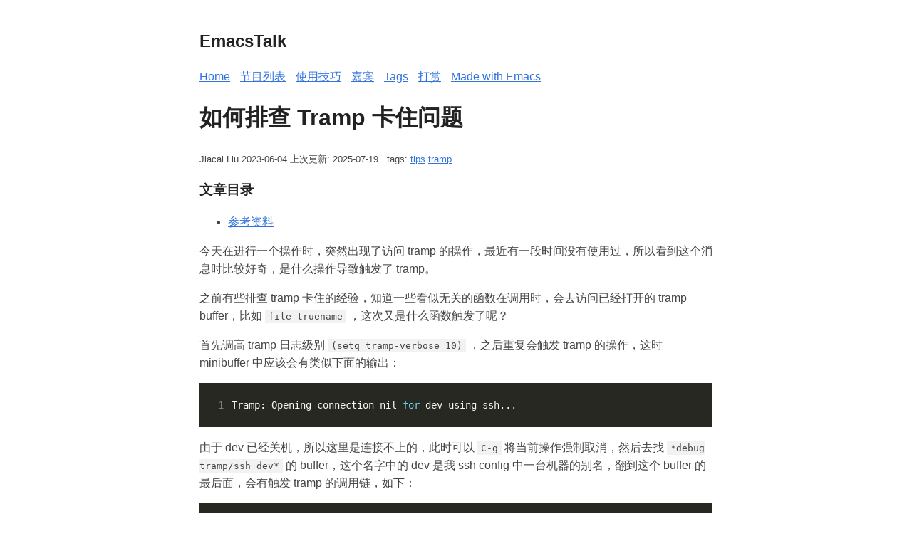

--- FILE ---
content_type: text/html; charset=utf-8
request_url: https://emacs.liujiacai.net/post/032-debug-tramp-hang/
body_size: 4728
content:
<!doctype html><html lang=zh-cn><head><meta http-equiv=X-Clacks-Overhead content="GNU Terry Pratchett"><meta charset=utf-8><meta name=viewport content="width=device-width,initial-scale=1"><title>如何排查 Tramp 卡住问题 | EmacsTalk</title><meta name=title content="如何排查 Tramp 卡住问题"><meta name=description content="
今天在进行一个操作时，突然出现了访问 tramp 的操作，最近有一段时间没有使用过，所以看到这个消息时比较好奇，是什么操作导致触发了 tramp。

之前有些排查 tramp 卡住的经验，知道一些看似无关的函数在调用时，会去访问已经打开的 tramp buffer，比如 file-truename ，这次又是什么函数触发了呢？"><meta name=keywords content="tips,tramp,"><meta property="og:url" content="https://emacs.liujiacai.net/post/032-debug-tramp-hang/"><meta property="og:site_name" content="EmacsTalk"><meta property="og:title" content="如何排查 Tramp 卡住问题"><meta property="og:description" content="今天在进行一个操作时，突然出现了访问 tramp 的操作，最近有一段时间没有使用过，所以看到这个消息时比较好奇，是什么操作导致触发了 tramp。
之前有些排查 tramp 卡住的经验，知道一些看似无关的函数在调用时，会去访问已经打开的 tramp buffer，比如 file-truename ，这次又是什么函数触发了呢？"><meta property="og:locale" content="zh_cn"><meta property="og:type" content="article"><meta property="article:section" content="post"><meta property="article:published_time" content="2023-06-04T20:40:18+08:00"><meta property="article:modified_time" content="2025-07-19T21:54:49+08:00"><meta property="article:tag" content="Tips"><meta property="article:tag" content="Tramp"><meta name=twitter:card content="summary"><meta name=twitter:title content="如何排查 Tramp 卡住问题"><meta name=twitter:description content="今天在进行一个操作时，突然出现了访问 tramp 的操作，最近有一段时间没有使用过，所以看到这个消息时比较好奇，是什么操作导致触发了 tramp。
之前有些排查 tramp 卡住的经验，知道一些看似无关的函数在调用时，会去访问已经打开的 tramp buffer，比如 file-truename ，这次又是什么函数触发了呢？"><meta itemprop=name content="如何排查 Tramp 卡住问题"><meta itemprop=description content="今天在进行一个操作时，突然出现了访问 tramp 的操作，最近有一段时间没有使用过，所以看到这个消息时比较好奇，是什么操作导致触发了 tramp。
之前有些排查 tramp 卡住的经验，知道一些看似无关的函数在调用时，会去访问已经打开的 tramp buffer，比如 file-truename ，这次又是什么函数触发了呢？"><meta itemprop=datePublished content="2023-06-04T20:40:18+08:00"><meta itemprop=dateModified content="2025-07-19T21:54:49+08:00"><meta itemprop=wordCount content="890"><meta itemprop=keywords content="Tips,Tramp"><meta name=referrer content="no-referrer-when-downgrade"><link rel=stylesheet href=/style.css></head><body><header><a href=/ class=title><h2>EmacsTalk</h2></a><nav><a href=/>Home</a>
<a href=/podcast/>节目列表</a>
<a href=/post/>使用技巧</a>
<a href=/guests>嘉宾</a>
<a href=/tags>Tags</a>
<a href=https://liujiacai.net/donate/>打赏</a>
<a href=/made-with-emacs/>Made with Emacs</a></nav></header><main><h1>如何排查 Tramp 卡住问题</h1><p><small>Jiacai Liu
<time datetime=2023-06-04 pubdate>2023-06-04
</time><time datetime=2025-07-19>上次更新: 2025-07-19</time>
&nbsp; <span>tags:
<a href=/tags/tips>tips</a>
<a href=/tags/tramp>tramp</a></span></small></p><div id=table-of-contents><h3>文章目录</h3><nav id=TableOfContents><ul><li><a href=#headline-1>参考资料</a></li></ul></nav></div><content><p>今天在进行一个操作时，突然出现了访问 tramp 的操作，最近有一段时间没有使用过，所以看到这个消息时比较好奇，是什么操作导致触发了 tramp。</p><p>之前有些排查 tramp 卡住的经验，知道一些看似无关的函数在调用时，会去访问已经打开的 tramp buffer，比如 <code class=verbatim>file-truename</code> ，这次又是什么函数触发了呢？</p><p>首先调高 tramp 日志级别 <code class=verbatim>(setq tramp-verbose 10)</code> ，之后重复会触发 tramp 的操作，这时 minibuffer 中应该会有类似下面的输出：</p><div class="src src-bash"><div class=highlight><pre tabindex=0 style=color:#f8f8f2;background-color:#272822;-moz-tab-size:4;-o-tab-size:4;tab-size:4><code class=language-bash data-lang=bash><span style=display:flex><span style="white-space:pre;-webkit-user-select:none;user-select:none;margin-right:.4em;padding:0 .4em;color:#7f7f7f">1</span><span>Tramp: Opening connection nil <span style=color:#66d9ef>for</span> dev using ssh...</span></span></code></pre></div></div><p>由于 dev 已经关机，所以这里是连接不上的，此时可以 <code class=verbatim>C-g</code> 将当前操作强制取消，然后去找 <code class=verbatim>*debug tramp/ssh dev*</code> 的 buffer，这个名字中的 dev 是我 ssh config 中一台机器的别名，翻到这个 buffer 的最后面，会有触发 tramp 的调用链，如下：</p><div class="src src-bash"><div class=highlight><pre tabindex=0 style=color:#f8f8f2;background-color:#272822;-moz-tab-size:4;-o-tab-size:4;tab-size:4><code class=language-bash data-lang=bash><span style=display:flex><span style="white-space:pre;-webkit-user-select:none;user-select:none;margin-right:.4em;padding:0 .4em;color:#7f7f7f"> 1</span><span>20:23:33.548536 tramp-recentf-cleanup <span style=color:#f92672>(</span>10<span style=color:#f92672>)</span> <span style=color:#75715e>#</span>
</span></span><span style=display:flex><span style="white-space:pre;-webkit-user-select:none;user-select:none;margin-right:.4em;padding:0 .4em;color:#7f7f7f"> 2</span><span>  backtrace<span style=color:#f92672>()</span>
</span></span><span style=display:flex><span style="white-space:pre;-webkit-user-select:none;user-select:none;margin-right:.4em;padding:0 .4em;color:#7f7f7f"> 3</span><span>  tramp-error<span style=color:#f92672>((</span>tramp-file-name <span style=color:#e6db74>&#34;ssh&#34;</span> nil nil <span style=color:#e6db74>&#34;dev&#34;</span> nil <span style=color:#e6db74>&#34;~/&#34;</span> nil<span style=color:#f92672>)</span> wrong-type-argument <span style=color:#e6db74>&#34;listp abbreviate-file-name&#34;</span><span style=color:#f92672>)</span>
</span></span><span style=display:flex><span style="white-space:pre;-webkit-user-select:none;user-select:none;margin-right:.4em;padding:0 .4em;color:#7f7f7f"> 4</span><span>  tramp-signal-hook-function<span style=color:#f92672>(</span>wrong-type-argument <span style=color:#f92672>(</span>listp abbreviate-file-name<span style=color:#f92672>))</span>
</span></span><span style=display:flex><span style="white-space:pre;-webkit-user-select:none;user-select:none;margin-right:.4em;padding:0 .4em;color:#7f7f7f"> 5</span><span>  recentf-apply-filename-handlers<span style=color:#f92672>(</span><span style=color:#e6db74>&#34;~/.config/emacs/deps.el&#34;</span><span style=color:#f92672>)</span>
</span></span><span style=display:flex><span style="white-space:pre;-webkit-user-select:none;user-select:none;margin-right:.4em;padding:0 .4em;color:#7f7f7f"> 6</span><span>  recentf-expand-file-name<span style=color:#f92672>(</span><span style=color:#e6db74>&#34;~/.config/emacs/deps.el&#34;</span><span style=color:#f92672>)</span>
</span></span><span style=display:flex><span style="white-space:pre;-webkit-user-select:none;user-select:none;margin-right:.4em;padding:0 .4em;color:#7f7f7f"> 7</span><span>  recentf-cleanup<span style=color:#f92672>()</span>
</span></span><span style=display:flex><span style="white-space:pre;-webkit-user-select:none;user-select:none;margin-right:.4em;padding:0 .4em;color:#7f7f7f"> 8</span><span>  tramp-recentf-cleanup<span style=color:#f92672>((</span>tramp-file-name <span style=color:#e6db74>&#34;ssh&#34;</span> nil nil <span style=color:#e6db74>&#34;dev&#34;</span> nil <span style=color:#e6db74>&#34;~/&#34;</span> nil<span style=color:#f92672>))</span>
</span></span><span style=display:flex><span style="white-space:pre;-webkit-user-select:none;user-select:none;margin-right:.4em;padding:0 .4em;color:#7f7f7f"> 9</span><span>  run-hook-with-args<span style=color:#f92672>(</span>tramp-recentf-cleanup <span style=color:#f92672>(</span>tramp-file-name <span style=color:#e6db74>&#34;ssh&#34;</span> nil nil <span style=color:#e6db74>&#34;dev&#34;</span> nil <span style=color:#e6db74>&#34;~/&#34;</span> nil<span style=color:#f92672>))</span>
</span></span><span style=display:flex><span style="white-space:pre;-webkit-user-select:none;user-select:none;margin-right:.4em;padding:0 .4em;color:#7f7f7f">10</span><span>  tramp-cleanup-connection<span style=color:#f92672>((</span>tramp-file-name <span style=color:#e6db74>&#34;ssh&#34;</span> nil nil <span style=color:#e6db74>&#34;dev&#34;</span> nil <span style=color:#e6db74>&#34;~/&#34;</span> nil<span style=color:#f92672>)</span> t<span style=color:#f92672>)</span>
</span></span><span style=display:flex><span style="white-space:pre;-webkit-user-select:none;user-select:none;margin-right:.4em;padding:0 .4em;color:#7f7f7f">11</span><span>  tramp-maybe-open-connection<span style=color:#f92672>((</span>tramp-file-name <span style=color:#e6db74>&#34;ssh&#34;</span> nil nil <span style=color:#e6db74>&#34;dev&#34;</span> nil <span style=color:#e6db74>&#34;~/&#34;</span> nil<span style=color:#f92672>))</span>
</span></span><span style=display:flex><span style="white-space:pre;-webkit-user-select:none;user-select:none;margin-right:.4em;padding:0 .4em;color:#7f7f7f">12</span><span>  tramp-send-command<span style=color:#f92672>((</span>tramp-file-name <span style=color:#e6db74>&#34;ssh&#34;</span> nil nil <span style=color:#e6db74>&#34;dev&#34;</span> nil <span style=color:#e6db74>&#34;~/&#34;</span> nil<span style=color:#f92672>)</span> <span style=color:#e6db74>&#34;echo ~ 2&gt;/dev/null; echo tramp_exit_status </span>$?<span style=color:#e6db74>&#34;</span><span style=color:#f92672>)</span>
</span></span><span style=display:flex><span style="white-space:pre;-webkit-user-select:none;user-select:none;margin-right:.4em;padding:0 .4em;color:#7f7f7f">13</span><span>  tramp-send-command-and-check<span style=color:#f92672>((</span>tramp-file-name <span style=color:#e6db74>&#34;ssh&#34;</span> nil nil <span style=color:#e6db74>&#34;dev&#34;</span> nil <span style=color:#e6db74>&#34;~/&#34;</span> nil<span style=color:#f92672>)</span> <span style=color:#e6db74>&#34;echo ~&#34;</span><span style=color:#f92672>)</span>
</span></span><span style=display:flex><span style="white-space:pre;-webkit-user-select:none;user-select:none;margin-right:.4em;padding:0 .4em;color:#7f7f7f">14</span><span>  tramp-sh-handle-get-home-directory<span style=color:#f92672>((</span>tramp-file-name <span style=color:#e6db74>&#34;ssh&#34;</span> nil nil <span style=color:#e6db74>&#34;dev&#34;</span> nil <span style=color:#e6db74>&#34;~/&#34;</span> nil<span style=color:#f92672>)</span> <span style=color:#e6db74>&#34;&#34;</span><span style=color:#f92672>)</span>
</span></span><span style=display:flex><span style="white-space:pre;-webkit-user-select:none;user-select:none;margin-right:.4em;padding:0 .4em;color:#7f7f7f">15</span><span>  apply<span style=color:#f92672>(</span>tramp-sh-handle-get-home-directory <span style=color:#f92672>((</span>tramp-file-name <span style=color:#e6db74>&#34;ssh&#34;</span> nil nil <span style=color:#e6db74>&#34;dev&#34;</span> nil <span style=color:#e6db74>&#34;~/&#34;</span> nil<span style=color:#f92672>)</span> <span style=color:#e6db74>&#34;&#34;</span><span style=color:#f92672>))</span>
</span></span><span style=display:flex><span style="white-space:pre;-webkit-user-select:none;user-select:none;margin-right:.4em;padding:0 .4em;color:#7f7f7f">16</span><span>  tramp-sh-file-name-handler<span style=color:#f92672>(</span>tramp-get-home-directory <span style=color:#f92672>(</span>tramp-file-name <span style=color:#e6db74>&#34;ssh&#34;</span> nil nil <span style=color:#e6db74>&#34;dev&#34;</span> nil <span style=color:#e6db74>&#34;~/&#34;</span> nil<span style=color:#f92672>)</span> <span style=color:#e6db74>&#34;&#34;</span><span style=color:#f92672>)</span>
</span></span><span style=display:flex><span style="white-space:pre;-webkit-user-select:none;user-select:none;margin-right:.4em;padding:0 .4em;color:#7f7f7f">17</span><span>  apply<span style=color:#f92672>(</span>tramp-sh-file-name-handler tramp-get-home-directory <span style=color:#f92672>((</span>tramp-file-name <span style=color:#e6db74>&#34;ssh&#34;</span> nil nil <span style=color:#e6db74>&#34;dev&#34;</span> nil <span style=color:#e6db74>&#34;~/&#34;</span> nil<span style=color:#f92672>)</span> <span style=color:#e6db74>&#34;&#34;</span><span style=color:#f92672>))</span>
</span></span><span style=display:flex><span style="white-space:pre;-webkit-user-select:none;user-select:none;margin-right:.4em;padding:0 .4em;color:#7f7f7f">18</span><span>  tramp-file-name-handler<span style=color:#f92672>(</span>tramp-get-home-directory <span style=color:#f92672>(</span>tramp-file-name <span style=color:#e6db74>&#34;ssh&#34;</span> nil nil <span style=color:#e6db74>&#34;dev&#34;</span> nil <span style=color:#e6db74>&#34;~/&#34;</span> nil<span style=color:#f92672>)</span> <span style=color:#e6db74>&#34;&#34;</span><span style=color:#f92672>)</span>
</span></span><span style=display:flex><span style="white-space:pre;-webkit-user-select:none;user-select:none;margin-right:.4em;padding:0 .4em;color:#7f7f7f">19</span><span>  tramp-get-home-directory<span style=color:#f92672>((</span>tramp-file-name <span style=color:#e6db74>&#34;ssh&#34;</span> nil nil <span style=color:#e6db74>&#34;dev&#34;</span> nil <span style=color:#e6db74>&#34;~/&#34;</span> nil<span style=color:#f92672>)</span> <span style=color:#e6db74>&#34;&#34;</span><span style=color:#f92672>)</span>
</span></span><span style=display:flex><span style="white-space:pre;-webkit-user-select:none;user-select:none;margin-right:.4em;padding:0 .4em;color:#7f7f7f">20</span><span>  tramp-sh-handle-expand-file-name<span style=color:#f92672>(</span><span style=color:#e6db74>&#34;/ssh:dev:~/&#34;</span> nil<span style=color:#f92672>)</span>
</span></span><span style=display:flex><span style="white-space:pre;-webkit-user-select:none;user-select:none;margin-right:.4em;padding:0 .4em;color:#7f7f7f">21</span><span>  apply<span style=color:#f92672>(</span>tramp-sh-handle-expand-file-name <span style=color:#f92672>(</span><span style=color:#e6db74>&#34;/ssh:dev:~/&#34;</span> nil<span style=color:#f92672>))</span>
</span></span><span style=display:flex><span style="white-space:pre;-webkit-user-select:none;user-select:none;margin-right:.4em;padding:0 .4em;color:#7f7f7f">22</span><span>  tramp-sh-file-name-handler<span style=color:#f92672>(</span>expand-file-name <span style=color:#e6db74>&#34;/ssh:dev:~/&#34;</span> nil<span style=color:#f92672>)</span>
</span></span><span style=display:flex><span style="white-space:pre;-webkit-user-select:none;user-select:none;margin-right:.4em;padding:0 .4em;color:#7f7f7f">23</span><span>  apply<span style=color:#f92672>(</span>tramp-sh-file-name-handler expand-file-name <span style=color:#f92672>(</span><span style=color:#e6db74>&#34;/ssh:dev:~/&#34;</span> nil<span style=color:#f92672>))</span>
</span></span><span style=display:flex><span style="white-space:pre;-webkit-user-select:none;user-select:none;margin-right:.4em;padding:0 .4em;color:#7f7f7f">24</span><span>  tramp-file-name-handler<span style=color:#f92672>(</span>expand-file-name <span style=color:#e6db74>&#34;/ssh:dev:~/&#34;</span> nil<span style=color:#f92672>)</span>
</span></span><span style=display:flex><span style="white-space:pre;-webkit-user-select:none;user-select:none;margin-right:.4em;padding:0 .4em;color:#7f7f7f">25</span><span>  expand-file-name<span style=color:#f92672>(</span><span style=color:#e6db74>&#34;/ssh:dev:~/&#34;</span><span style=color:#f92672>)</span>
</span></span><span style=display:flex><span style="white-space:pre;-webkit-user-select:none;user-select:none;margin-right:.4em;padding:0 .4em;color:#7f7f7f">26</span><span>  read-file-name-default<span style=color:#f92672>(</span><span style=color:#e6db74>&#34;Use file /dev/null: &#34;</span> <span style=color:#e6db74>&#34;/dev/&#34;</span> <span style=color:#e6db74>&#34;/dev/null&#34;</span> t <span style=color:#e6db74>&#34;null&#34;</span> nil<span style=color:#f92672>)</span>
</span></span><span style=display:flex><span style="white-space:pre;-webkit-user-select:none;user-select:none;margin-right:.4em;padding:0 .4em;color:#7f7f7f">27</span><span>  read-file-name<span style=color:#f92672>(</span><span style=color:#e6db74>&#34;Use file /dev/null: &#34;</span> <span style=color:#e6db74>&#34;/dev/&#34;</span> <span style=color:#e6db74>&#34;/dev/null&#34;</span> t <span style=color:#e6db74>&#34;null&#34;</span><span style=color:#f92672>)</span>
</span></span><span style=display:flex><span style="white-space:pre;-webkit-user-select:none;user-select:none;margin-right:.4em;padding:0 .4em;color:#7f7f7f">28</span><span>  diff-find-file-name<span style=color:#f92672>()</span>
</span></span><span style=display:flex><span style="white-space:pre;-webkit-user-select:none;user-select:none;margin-right:.4em;padding:0 .4em;color:#7f7f7f">29</span><span>  diff-add-log-current-defuns<span style=color:#f92672>()</span>
</span></span><span style=display:flex><span style="white-space:pre;-webkit-user-select:none;user-select:none;margin-right:.4em;padding:0 .4em;color:#7f7f7f">30</span><span>  log-edit-generate-changelog-from-diff<span style=color:#f92672>()</span>
</span></span><span style=display:flex><span style="white-space:pre;-webkit-user-select:none;user-select:none;margin-right:.4em;padding:0 .4em;color:#7f7f7f">31</span><span>  funcall-interactively<span style=color:#f92672>(</span>log-edit-generate-changelog-from-diff<span style=color:#f92672>)</span>
</span></span><span style=display:flex><span style="white-space:pre;-webkit-user-select:none;user-select:none;margin-right:.4em;padding:0 .4em;color:#7f7f7f">32</span><span>  call-interactively<span style=color:#f92672>(</span>log-edit-generate-changelog-from-diff nil nil<span style=color:#f92672>)</span>
</span></span><span style=display:flex><span style="white-space:pre;-webkit-user-select:none;user-select:none;margin-right:.4em;padding:0 .4em;color:#7f7f7f">33</span><span>  command-execute<span style=color:#f92672>(</span>log-edit-generate-changelog-from-diff<span style=color:#f92672>)</span></span></span></code></pre></div></div><p>从中可以看到， <code class=verbatim>log-edit-generate-changelog-from-diff</code> 是我主动调用的函数，它间接触发了 tramp 操作，其中关键的两行日志是：</p><div class="src src-emacs-lisp"><div class=highlight><pre tabindex=0 style=color:#f8f8f2;background-color:#272822;-moz-tab-size:4;-o-tab-size:4;tab-size:4><code class=language-emacs-lisp data-lang=emacs-lisp><span style=display:flex><span style="white-space:pre;-webkit-user-select:none;user-select:none;margin-right:.4em;padding:0 .4em;color:#7f7f7f">1</span><span>  <span style=color:#a6e22e>expand-file-name</span>(<span style=color:#e6db74>&#34;/ssh:dev:~/&#34;</span>)
</span></span><span style=display:flex><span style="white-space:pre;-webkit-user-select:none;user-select:none;margin-right:.4em;padding:0 .4em;color:#7f7f7f">2</span><span>  read-file-name-default(<span style=color:#e6db74>&#34;Use file /dev/null: &#34;</span> <span style=color:#e6db74>&#34;/dev/&#34;</span> <span style=color:#e6db74>&#34;/dev/null&#34;</span> <span style=color:#66d9ef>t</span> <span style=color:#e6db74>&#34;null&#34;</span> <span style=color:#66d9ef>nil</span>)</span></span></code></pre></div></div><p><code class=verbatim>expand-file-name</code> 的输入是一个 tramp 文件地址，这个是怎么来的呢？从 <code class=verbatim>read-file-name-default</code> 的代码来看，是这么调用来的：</p><div class="src src-emacs-lisp"><div class=highlight><pre tabindex=0 style=color:#f8f8f2;background-color:#272822;-moz-tab-size:4;-o-tab-size:4;tab-size:4><code class=language-emacs-lisp data-lang=emacs-lisp><span style=display:flex><span style="white-space:pre;-webkit-user-select:none;user-select:none;margin-right:.4em;padding:0 .4em;color:#7f7f7f">1</span><span> (abbreviate-file-name <span style=color:#e6db74>&#34;/dev/&#34;</span>)</span></span></code></pre></div></div><p>为什么 <code class=verbatim>/dev/</code> 在进行缩写时，会得到 <code class=verbatim>"/ssh:dev:~/"</code> 这个文件地址呢？</p><p>问题排查到这里，其实可以继续看 <code class=verbatim>abbreviate-file-name</code> 的源码，但是这时我脑子中隐约对这个 ssh 地址有些印象，因为 dev 是我日常开发中需要经常用到的一台 Linux 机器，为了方便，我之前定义了这么一个缩写：</p><div class="src src-emacs-lisp"><div class=highlight><pre tabindex=0 style=color:#f8f8f2;background-color:#272822;-moz-tab-size:4;-o-tab-size:4;tab-size:4><code class=language-emacs-lisp data-lang=emacs-lisp><span style=display:flex><span style="white-space:pre;-webkit-user-select:none;user-select:none;margin-right:.4em;padding:0 .4em;color:#7f7f7f">1</span><span>(setq directory-abbrev-alist <span style=color:#f92672>&#39;</span>((<span style=color:#e6db74>&#34;^/dev&#34;</span> <span style=color:#f92672>.</span> <span style=color:#e6db74>&#34;/ssh:dev:~&#34;</span>)))</span></span></code></pre></div></div><p>这样的话我可以通过在 <code class=verbatim>find-file</code> 中，直接输入 <code class=verbatim>/dev</code> 来直接打开 tramp 链接。</p><p>所以到这里问题基本上就清楚了，是 <code class=verbatim>abbreviate-file-name</code> 在内部使用了 <code class=verbatim>directory-abbrev-alist</code> ，所以导致了本文的问题，解决方法也很简单，直接从 <code class=verbatim>directory-abbrev-alist</code> 去掉这个选项好了，用的也不是很多，而且通过 <code class=verbatim>/ssh:dev</code> 来打开也不是很麻烦。</p><p>希望通过本文的这个案例分享，让读者了解如何排查 tramp 相关的问题。</p><blockquote><p>PS：至于为何 <code class=verbatim>log-edit-generate-changelog-from-diff</code> 为什么会去访问 <code class=verbatim>/dev/</code> ，这就是另一个问题了，感兴趣的同学可以从对照上面的堆栈，继续查看源码。</p></blockquote><div id=outline-container-headline-1 class=outline-2><h2 id=headline-1>参考资料</h2><div id=outline-text-headline-1 class=outline-text-2><ul><li><a href=https://coredumped.dev/2025/06/18/making-tramp-go-brrrr./>Making TRAMP go Brrrr…. • Core Dumped</a></li></ul></div></div></content><h2>收听方式</h2><ul><li>国内：<a href=https://www.xiaoyuzhoufm.com/podcast/60eabfdd030f8753b9982047>小宇宙</a>、<a href=https://fs.liujiacai.net/cdn-img/emacs/emacstalk-weixin.webp>微信公众号</a>、<a href=/podcast/index.xml>RSS</a></li><li>国外：<a href=https://podcasters.spotify.com/pod/show/EmacsTalk>Spotify for Podcasters</a>、<a href=https://podcasts.apple.com/podcast/emacstalk/id1574036730>Apple Podcasts</a>、<a href=https://anchor.fm/s/d2d601b4/podcast/rss>RSS</a></li></ul><img src=https://fs.liujiacai.net/cdn-img/emacs/emacstalk-xyz-qrcode.webp><h2>反馈</h2><ul><li>对节目有想法或发现内容错误？欢迎<a href="/cdn-cgi/l/email-protection#81e9e4ededeec1ede8f4ebe8e0e2e0e8afefe4f5">来信交流️</a></li></ul></main><footer><script data-cfasync="false" src="/cdn-cgi/scripts/5c5dd728/cloudflare-static/email-decode.min.js"></script><script>const payload={ns:"EN-BLOG",url:document.location.href,title:document.title,referrer:window.frames.top.document.referrer};fetch("https://en.liujiacai.net/pv/write?"+new URLSearchParams(payload),{mode:"no-cors"}).catch(console.log)</script><hr><p>&copy; <a href=/>EmacsTalk</a> 2021 – 2025
| <a href=https://github.com/EmacsTalk>GitHub</a>
| <a href=https://twitter.com/EmacsTalk>Twitter</a>
| <a rel=me href=https://mastodon.social/@liujiacai>Mastodon</a>
| <a href=/index.xml>RSS</a>
| <a href=https://creativecommons.org/licenses/by-nc-nd/4.0/>BY-NC-ND 4.0</a></p><a href=/made-with-emacs><img width=150px height=44px src=https://fs.liujiacai.net/cdn-img/blog/made-with-emacs.webp /></a></footer><script defer src="https://static.cloudflareinsights.com/beacon.min.js/vcd15cbe7772f49c399c6a5babf22c1241717689176015" integrity="sha512-ZpsOmlRQV6y907TI0dKBHq9Md29nnaEIPlkf84rnaERnq6zvWvPUqr2ft8M1aS28oN72PdrCzSjY4U6VaAw1EQ==" data-cf-beacon='{"version":"2024.11.0","token":"3520bb7026ff458e8d2046bbb2dc2e28","r":1,"server_timing":{"name":{"cfCacheStatus":true,"cfEdge":true,"cfExtPri":true,"cfL4":true,"cfOrigin":true,"cfSpeedBrain":true},"location_startswith":null}}' crossorigin="anonymous"></script>
</body></html>

--- FILE ---
content_type: text/css; charset=utf-8
request_url: https://emacs.liujiacai.net/style.css
body_size: 467
content:
body {
  font-family: Verdana, sans-serif;
  margin: auto;
  padding: 20px;
  max-width: 720px;
  text-align: left;
  background-color: #fff;
  word-wrap: break-word;
  overflow-wrap: break-word;
  line-height: 1.5;
  color: #444;
}

h1,
h2,
h3,
h4,
h5,
h6,
strong,
b {
  color: #222;
}

a {
  color: #3273dc;
  /*color: #ff5e6c;*/
}

.title {
  text-decoration: none;
  border: 0;
}

.title span {
  font-weight: 400;
}

nav a {
  margin-right: 10px;
}

textarea {
  width: 100%;
  font-size: 16px;
}

input {
  font-size: 16px;
}

content {
  line-height: 1.6;
}

table {
  width: 100%;
}

img {
  max-width: 100%;
}

code {
  padding: 2px 5px;
  background-color: #f2f2f2;
}

pre code {
  color: #222;
  display: block;
  padding: 20px;
  white-space: pre-wrap;
  font-size: 14px;
  overflow-x: auto;
}

div.highlight pre {
  background-color: initial;
  color: initial;
}

div.highlight code {
  background-color: unset;
  color: unset;
}

blockquote {
  border-left: 1px solid #999;
  color: #222;
  padding-left: 20px;
  font-style: italic;
}

footer {
  padding: 25px;
  text-align: center;
}

.helptext {
  color: #777;
  font-size: small;
}

.errorlist {
  color: #eba613;
  font-size: small;
}

/* blog posts */
ul.blog-posts {
  list-style-type: none;
  padding: unset;
}

ul.blog-posts li {
  display: flex;
}

ul.blog-posts li span {
  flex: 0 0 130px;
}

ul.blog-posts li a:visited {
  color: #8b6fcb;
}

@media (prefers-color-scheme: dark) {
  body {
    background-color: #333;
    color: #ddd;
  }

  h1,
  h2,
  h3,
  h4,
  h5,
  h6,
  strong,
  b {
    color: #eee;
  }

  a {
    color: #8cc2dd;
  }

  code {
    background-color: #777;
  }

  pre code {
    color: #ddd;
  }

  blockquote {
    color: #ccc;
  }

  textarea,
  input {
    background-color: #252525;
    color: #ddd;
  }

  .helptext {
    color: #aaa;
  }
}

#table-of-contents {
  position: fixed;
  top: 50%;
  right: 30px;
  transform: translateY(-50%);
  background-color: var(--bg-block);

  padding: 10px;
  box-shadow: var(--box-shadow);
  width: 250px;
}

@media screen and (max-width: 1420px) {
  #table-of-contents {
    position: static;
    padding: 0px;
    transform: none;
  }
}

.terms-tags li {
  display: inline-block;
  margin: 10px;
  font-weight: 500;
}

.terms-tags a {
  display: block;
  padding: 3px 10px;
  border-radius: 6px;
  transition: transform 0.1s;
}

figure {
  text-align: center;
  font-style: oblique;
  font-size: smaller;
}
